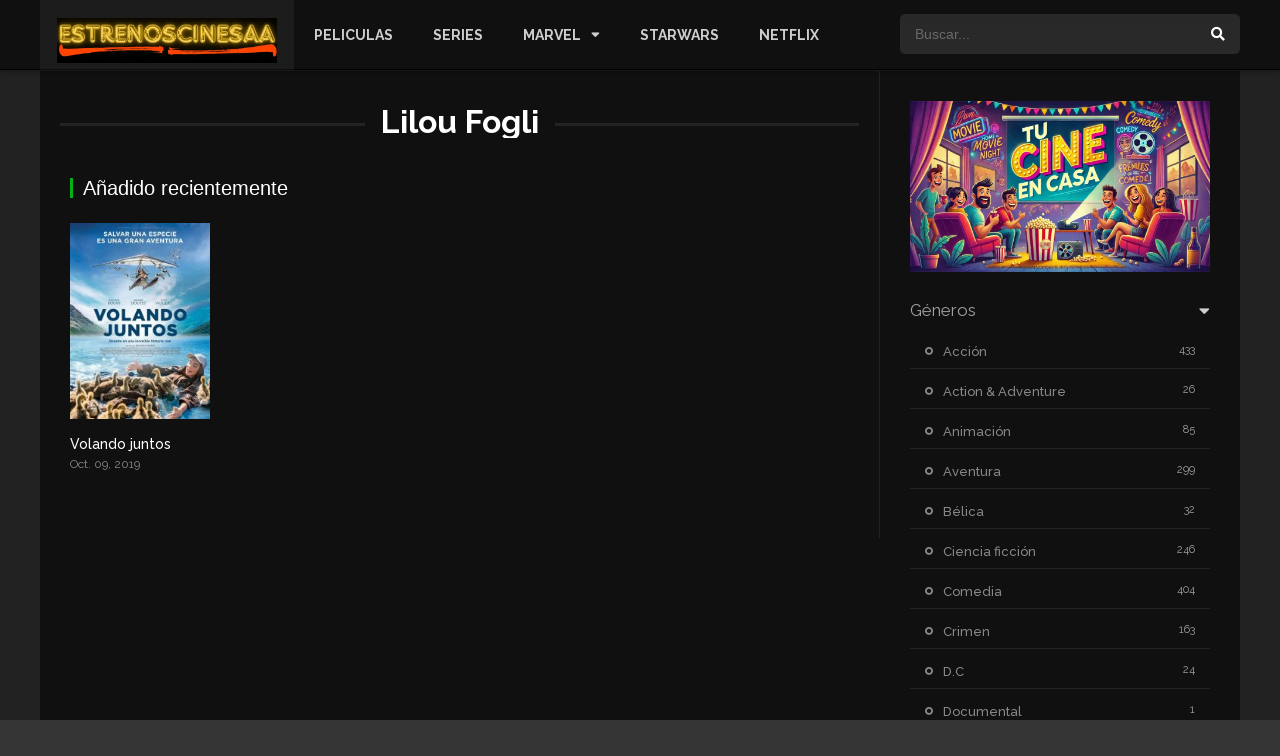

--- FILE ---
content_type: text/html; charset=UTF-8
request_url: https://www.estrenoscinesaa.com/cast/lilou-fogli/
body_size: 14118
content:
<!DOCTYPE html><html lang="es"><head><meta charset="UTF-8" /><meta name="apple-mobile-web-app-capable" content="yes"><meta name="apple-mobile-web-app-status-bar-style" content="black"><meta name="mobile-web-app-capable" content="yes"><meta name="viewport" content="width=device-width, initial-scale=1, shrink-to-fit=no"><meta name="theme-color" content="#000000"><link rel='shortcut icon' href='https://www.estrenoscinesaa.com/wp-content/uploads/2021/04/favicon-1.jpg' type='image/x-icon' /><meta name='robots' content='index, follow, max-image-preview:large, max-snippet:-1, max-video-preview:-1' /><!-- This site is optimized with the Yoast SEO plugin v26.7 - https://yoast.com/wordpress/plugins/seo/ --><title>Lilou Fogli Archives - EstrenosCinesaa.com</title><link rel="canonical" href="https://www.estrenoscinesaa.com/cast/lilou-fogli/" /><meta property="og:locale" content="es_ES" /><meta property="og:type" content="article" /><meta property="og:title" content="Lilou Fogli Archives - EstrenosCinesaa.com" /><meta property="og:url" content="https://www.estrenoscinesaa.com/cast/lilou-fogli/" /><meta property="og:site_name" content="EstrenosCinesaa.com" /><meta name="twitter:card" content="summary_large_image" /><script type="application/ld+json" class="yoast-schema-graph">{"@context":"https://schema.org","@graph":[{"@type":"CollectionPage","@id":"https://www.estrenoscinesaa.com/cast/lilou-fogli/","url":"https://www.estrenoscinesaa.com/cast/lilou-fogli/","name":"Lilou Fogli Archives - EstrenosCinesaa.com","isPartOf":{"@id":"https://www.estrenoscinesaa.com/#website"},"primaryImageOfPage":{"@id":"https://www.estrenoscinesaa.com/cast/lilou-fogli/#primaryimage"},"image":{"@id":"https://www.estrenoscinesaa.com/cast/lilou-fogli/#primaryimage"},"thumbnailUrl":"https://www.estrenoscinesaa.com/wp-content/uploads/2020/06/f23NtPrzQImDeSlK45945txnLo4.jpg","breadcrumb":{"@id":"https://www.estrenoscinesaa.com/cast/lilou-fogli/#breadcrumb"},"inLanguage":"es"},{"@type":"ImageObject","inLanguage":"es","@id":"https://www.estrenoscinesaa.com/cast/lilou-fogli/#primaryimage","url":"https://www.estrenoscinesaa.com/wp-content/uploads/2020/06/f23NtPrzQImDeSlK45945txnLo4.jpg","contentUrl":"https://www.estrenoscinesaa.com/wp-content/uploads/2020/06/f23NtPrzQImDeSlK45945txnLo4.jpg","width":500,"height":714},{"@type":"BreadcrumbList","@id":"https://www.estrenoscinesaa.com/cast/lilou-fogli/#breadcrumb","itemListElement":[{"@type":"ListItem","position":1,"name":"Home","item":"https://www.estrenoscinesaa.com/"},{"@type":"ListItem","position":2,"name":"Lilou Fogli"}]},{"@type":"WebSite","@id":"https://www.estrenoscinesaa.com/#website","url":"https://www.estrenoscinesaa.com/","name":"EstrenosCinesaa.com","description":"Descargar o Ver Peliculas Online Castellano HD","potentialAction":[{"@type":"SearchAction","target":{"@type":"EntryPoint","urlTemplate":"https://www.estrenoscinesaa.com/?s={search_term_string}"},"query-input":{"@type":"PropertyValueSpecification","valueRequired":true,"valueName":"search_term_string"}}],"inLanguage":"es"}]}</script><!-- / Yoast SEO plugin. --><link rel='dns-prefetch' href='//stats.wp.com' /><link rel='dns-prefetch' href='//fonts.googleapis.com' /><link rel='preconnect' href='//c0.wp.com' /><link rel="alternate" type="application/rss+xml" title="EstrenosCinesaa.com &raquo; Feed" href="https://www.estrenoscinesaa.com/feed/" /><link rel="alternate" type="application/rss+xml" title="EstrenosCinesaa.com &raquo; Feed de los comentarios" href="https://www.estrenoscinesaa.com/comments/feed/" /><link rel="alternate" type="application/rss+xml" title="EstrenosCinesaa.com &raquo; Lilou Fogli Reparto Feed" href="https://www.estrenoscinesaa.com/cast/lilou-fogli/feed/" /><!-- www.estrenoscinesaa.com is managing ads with Advanced Ads 2.0.16 – https://wpadvancedads.com/ --><script id="estre-ready">window.advanced_ads_ready=function(e,a){a=a||"complete";var d=function(e){return"interactive"===a?"loading"!==e:"complete"===e};d(document.readyState)?e():document.addEventListener("readystatechange",(function(a){d(a.target.readyState)&&e()}),{once:"interactive"===a})},window.advanced_ads_ready_queue=window.advanced_ads_ready_queue||[];</script><style id='wp-img-auto-sizes-contain-inline-css' type='text/css'>img:is([sizes=auto i],[sizes^="auto," i]){contain-intrinsic-size:3000px 1500px}/*# sourceURL=wp-img-auto-sizes-contain-inline-css */</style><link rel='stylesheet' id='wp-block-library-css' href='https://c0.wp.com/c/6.9/wp-includes/css/dist/block-library/style.min.css' type='text/css' media='all' /><style id='wp-block-gallery-inline-css' type='text/css'>.blocks-gallery-grid:not(.has-nested-images),.wp-block-gallery:not(.has-nested-images){display:flex;flex-wrap:wrap;list-style-type:none;margin:0;padding:0}.blocks-gallery-grid:not(.has-nested-images) .blocks-gallery-image,.blocks-gallery-grid:not(.has-nested-images) .blocks-gallery-item,.wp-block-gallery:not(.has-nested-images) .blocks-gallery-image,.wp-block-gallery:not(.has-nested-images) .blocks-gallery-item{display:flex;flex-direction:column;flex-grow:1;justify-content:center;margin:0 1em 1em 0;position:relative;width:calc(50% - 1em)}.blocks-gallery-grid:not(.has-nested-images) .blocks-gallery-image:nth-of-type(2n),.blocks-gallery-grid:not(.has-nested-images) .blocks-gallery-item:nth-of-type(2n),.wp-block-gallery:not(.has-nested-images) .blocks-gallery-image:nth-of-type(2n),.wp-block-gallery:not(.has-nested-images) .blocks-gallery-item:nth-of-type(2n){margin-right:0}.blocks-gallery-grid:not(.has-nested-images) .blocks-gallery-image figure,.blocks-gallery-grid:not(.has-nested-images) .blocks-gallery-item figure,.wp-block-gallery:not(.has-nested-images) .blocks-gallery-image figure,.wp-block-gallery:not(.has-nested-images) .blocks-gallery-item figure{align-items:flex-end;display:flex;height:100%;justify-content:flex-start;margin:0}.blocks-gallery-grid:not(.has-nested-images) .blocks-gallery-image img,.blocks-gallery-grid:not(.has-nested-images) .blocks-gallery-item img,.wp-block-gallery:not(.has-nested-images) .blocks-gallery-image img,.wp-block-gallery:not(.has-nested-images) .blocks-gallery-item img{display:block;height:auto;max-width:100%;width:auto}.blocks-gallery-grid:not(.has-nested-images) .blocks-gallery-image figcaption,.blocks-gallery-grid:not(.has-nested-images) .blocks-gallery-item figcaption,.wp-block-gallery:not(.has-nested-images) .blocks-gallery-image figcaption,.wp-block-gallery:not(.has-nested-images) .blocks-gallery-item figcaption{background:linear-gradient(0deg,#000000b3,#0000004d 70%,#0000);bottom:0;box-sizing:border-box;color:#fff;font-size:.8em;margin:0;max-height:100%;overflow:auto;padding:3em .77em .7em;position:absolute;text-align:center;width:100%;z-index:2}.blocks-gallery-grid:not(.has-nested-images) .blocks-gallery-image figcaption img,.blocks-gallery-grid:not(.has-nested-images) .blocks-gallery-item figcaption img,.wp-block-gallery:not(.has-nested-images) .blocks-gallery-image figcaption img,.wp-block-gallery:not(.has-nested-images) .blocks-gallery-item figcaption img{display:inline}.blocks-gallery-grid:not(.has-nested-images) figcaption,.wp-block-gallery:not(.has-nested-images) figcaption{flex-grow:1}.blocks-gallery-grid:not(.has-nested-images).is-cropped .blocks-gallery-image a,.blocks-gallery-grid:not(.has-nested-images).is-cropped .blocks-gallery-image img,.blocks-gallery-grid:not(.has-nested-images).is-cropped .blocks-gallery-item a,.blocks-gallery-grid:not(.has-nested-images).is-cropped .blocks-gallery-item img,.wp-block-gallery:not(.has-nested-images).is-cropped .blocks-gallery-image a,.wp-block-gallery:not(.has-nested-images).is-cropped .blocks-gallery-image img,.wp-block-gallery:not(.has-nested-images).is-cropped .blocks-gallery-item a,.wp-block-gallery:not(.has-nested-images).is-cropped .blocks-gallery-item img{flex:1;height:100%;object-fit:cover;width:100%}.blocks-gallery-grid:not(.has-nested-images).columns-1 .blocks-gallery-image,.blocks-gallery-grid:not(.has-nested-images).columns-1 .blocks-gallery-item,.wp-block-gallery:not(.has-nested-images).columns-1 .blocks-gallery-image,.wp-block-gallery:not(.has-nested-images).columns-1 .blocks-gallery-item{margin-right:0;width:100%}@media (min-width:600px){.blocks-gallery-grid:not(.has-nested-images).columns-3 .blocks-gallery-image,.blocks-gallery-grid:not(.has-nested-images).columns-3 .blocks-gallery-item,.wp-block-gallery:not(.has-nested-images).columns-3 .blocks-gallery-image,.wp-block-gallery:not(.has-nested-images).columns-3 .blocks-gallery-item{margin-right:1em;width:calc(33.33333% - .66667em)}.blocks-gallery-grid:not(.has-nested-images).columns-4 .blocks-gallery-image,.blocks-gallery-grid:not(.has-nested-images).columns-4 .blocks-gallery-item,.wp-block-gallery:not(.has-nested-images).columns-4 .blocks-gallery-image,.wp-block-gallery:not(.has-nested-images).columns-4 .blocks-gallery-item{margin-right:1em;width:calc(25% - .75em)}.blocks-gallery-grid:not(.has-nested-images).columns-5 .blocks-gallery-image,.blocks-gallery-grid:not(.has-nested-images).columns-5 .blocks-gallery-item,.wp-block-gallery:not(.has-nested-images).columns-5 .blocks-gallery-image,.wp-block-gallery:not(.has-nested-images).columns-5 .blocks-gallery-item{margin-right:1em;width:calc(20% - .8em)}.blocks-gallery-grid:not(.has-nested-images).columns-6 .blocks-gallery-image,.blocks-gallery-grid:not(.has-nested-images).columns-6 .blocks-gallery-item,.wp-block-gallery:not(.has-nested-images).columns-6 .blocks-gallery-image,.wp-block-gallery:not(.has-nested-images).columns-6 .blocks-gallery-item{margin-right:1em;width:calc(16.66667% - .83333em)}.blocks-gallery-grid:not(.has-nested-images).columns-7 .blocks-gallery-image,.blocks-gallery-grid:not(.has-nested-images).columns-7 .blocks-gallery-item,.wp-block-gallery:not(.has-nested-images).columns-7 .blocks-gallery-image,.wp-block-gallery:not(.has-nested-images).columns-7 .blocks-gallery-item{margin-right:1em;width:calc(14.28571% - .85714em)}.blocks-gallery-grid:not(.has-nested-images).columns-8 .blocks-gallery-image,.blocks-gallery-grid:not(.has-nested-images).columns-8 .blocks-gallery-item,.wp-block-gallery:not(.has-nested-images).columns-8 .blocks-gallery-image,.wp-block-gallery:not(.has-nested-images).columns-8 .blocks-gallery-item{margin-right:1em;width:calc(12.5% - .875em)}.blocks-gallery-grid:not(.has-nested-images).columns-1 .blocks-gallery-image:nth-of-type(1n),.blocks-gallery-grid:not(.has-nested-images).columns-1 .blocks-gallery-item:nth-of-type(1n),.blocks-gallery-grid:not(.has-nested-images).columns-2 .blocks-gallery-image:nth-of-type(2n),.blocks-gallery-grid:not(.has-nested-images).columns-2 .blocks-gallery-item:nth-of-type(2n),.blocks-gallery-grid:not(.has-nested-images).columns-3 .blocks-gallery-image:nth-of-type(3n),.blocks-gallery-grid:not(.has-nested-images).columns-3 .blocks-gallery-item:nth-of-type(3n),.blocks-gallery-grid:not(.has-nested-images).columns-4 .blocks-gallery-image:nth-of-type(4n),.blocks-gallery-grid:not(.has-nested-images).columns-4 .blocks-gallery-item:nth-of-type(4n),.blocks-gallery-grid:not(.has-nested-images).columns-5 .blocks-gallery-image:nth-of-type(5n),.blocks-gallery-grid:not(.has-nested-images).columns-5 .blocks-gallery-item:nth-of-type(5n),.blocks-gallery-grid:not(.has-nested-images).columns-6 .blocks-gallery-image:nth-of-type(6n),.blocks-gallery-grid:not(.has-nested-images).columns-6 .blocks-gallery-item:nth-of-type(6n),.blocks-gallery-grid:not(.has-nested-images).columns-7 .blocks-gallery-image:nth-of-type(7n),.blocks-gallery-grid:not(.has-nested-images).columns-7 .blocks-gallery-item:nth-of-type(7n),.blocks-gallery-grid:not(.has-nested-images).columns-8 .blocks-gallery-image:nth-of-type(8n),.blocks-gallery-grid:not(.has-nested-images).columns-8 .blocks-gallery-item:nth-of-type(8n),.wp-block-gallery:not(.has-nested-images).columns-1 .blocks-gallery-image:nth-of-type(1n),.wp-block-gallery:not(.has-nested-images).columns-1 .blocks-gallery-item:nth-of-type(1n),.wp-block-gallery:not(.has-nested-images).columns-2 .blocks-gallery-image:nth-of-type(2n),.wp-block-gallery:not(.has-nested-images).columns-2 .blocks-gallery-item:nth-of-type(2n),.wp-block-gallery:not(.has-nested-images).columns-3 .blocks-gallery-image:nth-of-type(3n),.wp-block-gallery:not(.has-nested-images).columns-3 .blocks-gallery-item:nth-of-type(3n),.wp-block-gallery:not(.has-nested-images).columns-4 .blocks-gallery-image:nth-of-type(4n),.wp-block-gallery:not(.has-nested-images).columns-4 .blocks-gallery-item:nth-of-type(4n),.wp-block-gallery:not(.has-nested-images).columns-5 .blocks-gallery-image:nth-of-type(5n),.wp-block-gallery:not(.has-nested-images).columns-5 .blocks-gallery-item:nth-of-type(5n),.wp-block-gallery:not(.has-nested-images).columns-6 .blocks-gallery-image:nth-of-type(6n),.wp-block-gallery:not(.has-nested-images).columns-6 .blocks-gallery-item:nth-of-type(6n),.wp-block-gallery:not(.has-nested-images).columns-7 .blocks-gallery-image:nth-of-type(7n),.wp-block-gallery:not(.has-nested-images).columns-7 .blocks-gallery-item:nth-of-type(7n),.wp-block-gallery:not(.has-nested-images).columns-8 .blocks-gallery-image:nth-of-type(8n),.wp-block-gallery:not(.has-nested-images).columns-8 .blocks-gallery-item:nth-of-type(8n){margin-right:0}}.blocks-gallery-grid:not(.has-nested-images) .blocks-gallery-image:last-child,.blocks-gallery-grid:not(.has-nested-images) .blocks-gallery-item:last-child,.wp-block-gallery:not(.has-nested-images) .blocks-gallery-image:last-child,.wp-block-gallery:not(.has-nested-images) .blocks-gallery-item:last-child{margin-right:0}.blocks-gallery-grid:not(.has-nested-images).alignleft,.blocks-gallery-grid:not(.has-nested-images).alignright,.wp-block-gallery:not(.has-nested-images).alignleft,.wp-block-gallery:not(.has-nested-images).alignright{max-width:420px;width:100%}.blocks-gallery-grid:not(.has-nested-images).aligncenter .blocks-gallery-item figure,.wp-block-gallery:not(.has-nested-images).aligncenter .blocks-gallery-item figure{justify-content:center}.wp-block-gallery:not(.is-cropped) .blocks-gallery-item{align-self:flex-start}figure.wp-block-gallery.has-nested-images{align-items:normal}.wp-block-gallery.has-nested-images figure.wp-block-image:not(#individual-image){margin:0;width:calc(50% - var(--wp--style--unstable-gallery-gap,16px)/2)}.wp-block-gallery.has-nested-images figure.wp-block-image{box-sizing:border-box;display:flex;flex-direction:column;flex-grow:1;justify-content:center;max-width:100%;position:relative}.wp-block-gallery.has-nested-images figure.wp-block-image>a,.wp-block-gallery.has-nested-images figure.wp-block-image>div{flex-direction:column;flex-grow:1;margin:0}.wp-block-gallery.has-nested-images figure.wp-block-image img{display:block;height:auto;max-width:100%!important;width:auto}.wp-block-gallery.has-nested-images figure.wp-block-image figcaption,.wp-block-gallery.has-nested-images figure.wp-block-image:has(figcaption):before{bottom:0;left:0;max-height:100%;position:absolute;right:0}.wp-block-gallery.has-nested-images figure.wp-block-image:has(figcaption):before{backdrop-filter:blur(3px);content:"";height:100%;-webkit-mask-image:linear-gradient(0deg,#000 20%,#0000);mask-image:linear-gradient(0deg,#000 20%,#0000);max-height:40%;pointer-events:none}.wp-block-gallery.has-nested-images figure.wp-block-image figcaption{box-sizing:border-box;color:#fff;font-size:13px;margin:0;overflow:auto;padding:1em;text-align:center;text-shadow:0 0 1.5px #000}.wp-block-gallery.has-nested-images figure.wp-block-image figcaption::-webkit-scrollbar{height:12px;width:12px}.wp-block-gallery.has-nested-images figure.wp-block-image figcaption::-webkit-scrollbar-track{background-color:initial}.wp-block-gallery.has-nested-images figure.wp-block-image figcaption::-webkit-scrollbar-thumb{background-clip:padding-box;background-color:initial;border:3px solid #0000;border-radius:8px}.wp-block-gallery.has-nested-images figure.wp-block-image figcaption:focus-within::-webkit-scrollbar-thumb,.wp-block-gallery.has-nested-images figure.wp-block-image figcaption:focus::-webkit-scrollbar-thumb,.wp-block-gallery.has-nested-images figure.wp-block-image figcaption:hover::-webkit-scrollbar-thumb{background-color:#fffc}.wp-block-gallery.has-nested-images figure.wp-block-image figcaption{scrollbar-color:#0000 #0000;scrollbar-gutter:stable both-edges;scrollbar-width:thin}.wp-block-gallery.has-nested-images figure.wp-block-image figcaption:focus,.wp-block-gallery.has-nested-images figure.wp-block-image figcaption:focus-within,.wp-block-gallery.has-nested-images figure.wp-block-image figcaption:hover{scrollbar-color:#fffc #0000}.wp-block-gallery.has-nested-images figure.wp-block-image figcaption{will-change:transform}@media (hover:none){.wp-block-gallery.has-nested-images figure.wp-block-image figcaption{scrollbar-color:#fffc #0000}}.wp-block-gallery.has-nested-images figure.wp-block-image figcaption{background:linear-gradient(0deg,#0006,#0000)}.wp-block-gallery.has-nested-images figure.wp-block-image figcaption img{display:inline}.wp-block-gallery.has-nested-images figure.wp-block-image figcaption a{color:inherit}.wp-block-gallery.has-nested-images figure.wp-block-image.has-custom-border img{box-sizing:border-box}.wp-block-gallery.has-nested-images figure.wp-block-image.has-custom-border>a,.wp-block-gallery.has-nested-images figure.wp-block-image.has-custom-border>div,.wp-block-gallery.has-nested-images figure.wp-block-image.is-style-rounded>a,.wp-block-gallery.has-nested-images figure.wp-block-image.is-style-rounded>div{flex:1 1 auto}.wp-block-gallery.has-nested-images figure.wp-block-image.has-custom-border figcaption,.wp-block-gallery.has-nested-images figure.wp-block-image.is-style-rounded figcaption{background:none;color:inherit;flex:initial;margin:0;padding:10px 10px 9px;position:relative;text-shadow:none}.wp-block-gallery.has-nested-images figure.wp-block-image.has-custom-border:before,.wp-block-gallery.has-nested-images figure.wp-block-image.is-style-rounded:before{content:none}.wp-block-gallery.has-nested-images figcaption{flex-basis:100%;flex-grow:1;text-align:center}.wp-block-gallery.has-nested-images:not(.is-cropped) figure.wp-block-image:not(#individual-image){margin-bottom:auto;margin-top:0}.wp-block-gallery.has-nested-images.is-cropped figure.wp-block-image:not(#individual-image){align-self:inherit}.wp-block-gallery.has-nested-images.is-cropped figure.wp-block-image:not(#individual-image)>a,.wp-block-gallery.has-nested-images.is-cropped figure.wp-block-image:not(#individual-image)>div:not(.components-drop-zone){display:flex}.wp-block-gallery.has-nested-images.is-cropped figure.wp-block-image:not(#individual-image) a,.wp-block-gallery.has-nested-images.is-cropped figure.wp-block-image:not(#individual-image) img{flex:1 0 0%;height:100%;object-fit:cover;width:100%}.wp-block-gallery.has-nested-images.columns-1 figure.wp-block-image:not(#individual-image){width:100%}@media (min-width:600px){.wp-block-gallery.has-nested-images.columns-3 figure.wp-block-image:not(#individual-image){width:calc(33.33333% - var(--wp--style--unstable-gallery-gap,16px)*.66667)}.wp-block-gallery.has-nested-images.columns-4 figure.wp-block-image:not(#individual-image){width:calc(25% - var(--wp--style--unstable-gallery-gap,16px)*.75)}.wp-block-gallery.has-nested-images.columns-5 figure.wp-block-image:not(#individual-image){width:calc(20% - var(--wp--style--unstable-gallery-gap,16px)*.8)}.wp-block-gallery.has-nested-images.columns-6 figure.wp-block-image:not(#individual-image){width:calc(16.66667% - var(--wp--style--unstable-gallery-gap,16px)*.83333)}.wp-block-gallery.has-nested-images.columns-7 figure.wp-block-image:not(#individual-image){width:calc(14.28571% - var(--wp--style--unstable-gallery-gap,16px)*.85714)}.wp-block-gallery.has-nested-images.columns-8 figure.wp-block-image:not(#individual-image){width:calc(12.5% - var(--wp--style--unstable-gallery-gap,16px)*.875)}.wp-block-gallery.has-nested-images.columns-default figure.wp-block-image:not(#individual-image){width:calc(33.33% - var(--wp--style--unstable-gallery-gap,16px)*.66667)}.wp-block-gallery.has-nested-images.columns-default figure.wp-block-image:not(#individual-image):first-child:nth-last-child(2),.wp-block-gallery.has-nested-images.columns-default figure.wp-block-image:not(#individual-image):first-child:nth-last-child(2)~figure.wp-block-image:not(#individual-image){width:calc(50% - var(--wp--style--unstable-gallery-gap,16px)*.5)}.wp-block-gallery.has-nested-images.columns-default figure.wp-block-image:not(#individual-image):first-child:last-child{width:100%}}.wp-block-gallery.has-nested-images.alignleft,.wp-block-gallery.has-nested-images.alignright{max-width:420px;width:100%}.wp-block-gallery.has-nested-images.aligncenter{justify-content:center}/*# sourceURL=https://c0.wp.com/c/6.9/wp-includes/blocks/gallery/style.min.css */</style><style id='wp-block-image-inline-css' type='text/css'>.wp-block-image>a,.wp-block-image>figure>a{display:inline-block}.wp-block-image img{box-sizing:border-box;height:auto;max-width:100%;vertical-align:bottom}@media not (prefers-reduced-motion){.wp-block-image img.hide{visibility:hidden}.wp-block-image img.show{animation:show-content-image .4s}}.wp-block-image[style*=border-radius] img,.wp-block-image[style*=border-radius]>a{border-radius:inherit}.wp-block-image.has-custom-border img{box-sizing:border-box}.wp-block-image.aligncenter{text-align:center}.wp-block-image.alignfull>a,.wp-block-image.alignwide>a{width:100%}.wp-block-image.alignfull img,.wp-block-image.alignwide img{height:auto;width:100%}.wp-block-image .aligncenter,.wp-block-image .alignleft,.wp-block-image .alignright,.wp-block-image.aligncenter,.wp-block-image.alignleft,.wp-block-image.alignright{display:table}.wp-block-image .aligncenter>figcaption,.wp-block-image .alignleft>figcaption,.wp-block-image .alignright>figcaption,.wp-block-image.aligncenter>figcaption,.wp-block-image.alignleft>figcaption,.wp-block-image.alignright>figcaption{caption-side:bottom;display:table-caption}.wp-block-image .alignleft{float:left;margin:.5em 1em .5em 0}.wp-block-image .alignright{float:right;margin:.5em 0 .5em 1em}.wp-block-image .aligncenter{margin-left:auto;margin-right:auto}.wp-block-image:where(figcaption){margin-bottom:1em;margin-top:.5em}.wp-block-image.is-style-circle-mask img{border-radius:9999px}@supports ((-webkit-mask-image:none) or (mask-image:none)) or (-webkit-mask-image:none){.wp-block-image.is-style-circle-mask img{border-radius:0;-webkit-mask-image:url('data:image/svg+xml;utf8,<svg viewBox="0 0 100 100" xmlns="http://www.w3.org/2000/svg"><circle cx="50" cy="50" r="50"/></svg>');mask-image:url('data:image/svg+xml;utf8,<svg viewBox="0 0 100 100" xmlns="http://www.w3.org/2000/svg"><circle cx="50" cy="50" r="50"/></svg>');mask-mode:alpha;-webkit-mask-position:center;mask-position:center;-webkit-mask-repeat:no-repeat;mask-repeat:no-repeat;-webkit-mask-size:contain;mask-size:contain}}:root:where(.wp-block-image.is-style-rounded img,.wp-block-image .is-style-rounded img){border-radius:9999px}.wp-block-image figure{margin:0}.wp-lightbox-container{display:flex;flex-direction:column;position:relative}.wp-lightbox-container img{cursor:zoom-in}.wp-lightbox-container img:hover+button{opacity:1}.wp-lightbox-container button{align-items:center;backdrop-filter:blur(16px) saturate(180%);background-color:#5a5a5a40;border:none;border-radius:4px;cursor:zoom-in;display:flex;height:20px;justify-content:center;opacity:0;padding:0;position:absolute;right:16px;text-align:center;top:16px;width:20px;z-index:100}@media not (prefers-reduced-motion){.wp-lightbox-container button{transition:opacity .2s ease}}.wp-lightbox-container button:focus-visible{outline:3px auto #5a5a5a40;outline:3px auto -webkit-focus-ring-color;outline-offset:3px}.wp-lightbox-container button:hover{cursor:pointer;opacity:1}.wp-lightbox-container button:focus{opacity:1}.wp-lightbox-container button:focus,.wp-lightbox-container button:hover,.wp-lightbox-container button:not(:hover):not(:active):not(.has-background){background-color:#5a5a5a40;border:none}.wp-lightbox-overlay{box-sizing:border-box;cursor:zoom-out;height:100vh;left:0;overflow:hidden;position:fixed;top:0;visibility:hidden;width:100%;z-index:100000}.wp-lightbox-overlay .close-button{align-items:center;cursor:pointer;display:flex;justify-content:center;min-height:40px;min-width:40px;padding:0;position:absolute;right:calc(env(safe-area-inset-right) + 16px);top:calc(env(safe-area-inset-top) + 16px);z-index:5000000}.wp-lightbox-overlay .close-button:focus,.wp-lightbox-overlay .close-button:hover,.wp-lightbox-overlay .close-button:not(:hover):not(:active):not(.has-background){background:none;border:none}.wp-lightbox-overlay .lightbox-image-container{height:var(--wp--lightbox-container-height);left:50%;overflow:hidden;position:absolute;top:50%;transform:translate(-50%,-50%);transform-origin:top left;width:var(--wp--lightbox-container-width);z-index:9999999999}.wp-lightbox-overlay .wp-block-image{align-items:center;box-sizing:border-box;display:flex;height:100%;justify-content:center;margin:0;position:relative;transform-origin:0 0;width:100%;z-index:3000000}.wp-lightbox-overlay .wp-block-image img{height:var(--wp--lightbox-image-height);min-height:var(--wp--lightbox-image-height);min-width:var(--wp--lightbox-image-width);width:var(--wp--lightbox-image-width)}.wp-lightbox-overlay .wp-block-image figcaption{display:none}.wp-lightbox-overlay button{background:none;border:none}.wp-lightbox-overlay .scrim{background-color:#fff;height:100%;opacity:.9;position:absolute;width:100%;z-index:2000000}.wp-lightbox-overlay.active{visibility:visible}@media not (prefers-reduced-motion){.wp-lightbox-overlay.active{animation:turn-on-visibility .25s both}.wp-lightbox-overlay.active img{animation:turn-on-visibility .35s both}.wp-lightbox-overlay.show-closing-animation:not(.active){animation:turn-off-visibility .35s both}.wp-lightbox-overlay.show-closing-animation:not(.active) img{animation:turn-off-visibility .25s both}.wp-lightbox-overlay.zoom.active{animation:none;opacity:1;visibility:visible}.wp-lightbox-overlay.zoom.active .lightbox-image-container{animation:lightbox-zoom-in .4s}.wp-lightbox-overlay.zoom.active .lightbox-image-container img{animation:none}.wp-lightbox-overlay.zoom.active .scrim{animation:turn-on-visibility .4s forwards}.wp-lightbox-overlay.zoom.show-closing-animation:not(.active){animation:none}.wp-lightbox-overlay.zoom.show-closing-animation:not(.active) .lightbox-image-container{animation:lightbox-zoom-out .4s}.wp-lightbox-overlay.zoom.show-closing-animation:not(.active) .lightbox-image-container img{animation:none}.wp-lightbox-overlay.zoom.show-closing-animation:not(.active) .scrim{animation:turn-off-visibility .4s forwards}}@keyframes show-content-image{0%{visibility:hidden}99%{visibility:hidden}to{visibility:visible}}@keyframes turn-on-visibility{0%{opacity:0}to{opacity:1}}@keyframes turn-off-visibility{0%{opacity:1;visibility:visible}99%{opacity:0;visibility:visible}to{opacity:0;visibility:hidden}}@keyframes lightbox-zoom-in{0%{transform:translate(calc((-100vw + var(--wp--lightbox-scrollbar-width))/2 + var(--wp--lightbox-initial-left-position)),calc(-50vh + var(--wp--lightbox-initial-top-position))) scale(var(--wp--lightbox-scale))}to{transform:translate(-50%,-50%) scale(1)}}@keyframes lightbox-zoom-out{0%{transform:translate(-50%,-50%) scale(1);visibility:visible}99%{visibility:visible}to{transform:translate(calc((-100vw + var(--wp--lightbox-scrollbar-width))/2 + var(--wp--lightbox-initial-left-position)),calc(-50vh + var(--wp--lightbox-initial-top-position))) scale(var(--wp--lightbox-scale));visibility:hidden}}/*# sourceURL=https://c0.wp.com/c/6.9/wp-includes/blocks/image/style.min.css */</style><style id='wp-block-paragraph-inline-css' type='text/css'>.is-small-text{font-size:.875em}.is-regular-text{font-size:1em}.is-large-text{font-size:2.25em}.is-larger-text{font-size:3em}.has-drop-cap:not(:focus):first-letter{float:left;font-size:8.4em;font-style:normal;font-weight:100;line-height:.68;margin:.05em .1em 0 0;text-transform:uppercase}body.rtl .has-drop-cap:not(:focus):first-letter{float:none;margin-left:.1em}p.has-drop-cap.has-background{overflow:hidden}:root:where(p.has-background){padding:1.25em 2.375em}:where(p.has-text-color:not(.has-link-color)) a{color:inherit}p.has-text-align-left[style*="writing-mode:vertical-lr"],p.has-text-align-right[style*="writing-mode:vertical-rl"]{rotate:180deg}/*# sourceURL=https://c0.wp.com/c/6.9/wp-includes/blocks/paragraph/style.min.css */</style><style id='global-styles-inline-css' type='text/css'>:root{--wp--preset--aspect-ratio--square:1;--wp--preset--aspect-ratio--4-3:4/3;--wp--preset--aspect-ratio--3-4:3/4;--wp--preset--aspect-ratio--3-2:3/2;--wp--preset--aspect-ratio--2-3:2/3;--wp--preset--aspect-ratio--16-9:16/9;--wp--preset--aspect-ratio--9-16:9/16;--wp--preset--color--black:#000000;--wp--preset--color--cyan-bluish-gray:#abb8c3;--wp--preset--color--white:#ffffff;--wp--preset--color--pale-pink:#f78da7;--wp--preset--color--vivid-red:#cf2e2e;--wp--preset--color--luminous-vivid-orange:#ff6900;--wp--preset--color--luminous-vivid-amber:#fcb900;--wp--preset--color--light-green-cyan:#7bdcb5;--wp--preset--color--vivid-green-cyan:#00d084;--wp--preset--color--pale-cyan-blue:#8ed1fc;--wp--preset--color--vivid-cyan-blue:#0693e3;--wp--preset--color--vivid-purple:#9b51e0;--wp--preset--gradient--vivid-cyan-blue-to-vivid-purple:linear-gradient(135deg,rgb(6,147,227) 0%,rgb(155,81,224) 100%);--wp--preset--gradient--light-green-cyan-to-vivid-green-cyan:linear-gradient(135deg,rgb(122,220,180) 0%,rgb(0,208,130) 100%);--wp--preset--gradient--luminous-vivid-amber-to-luminous-vivid-orange:linear-gradient(135deg,rgb(252,185,0) 0%,rgb(255,105,0) 100%);--wp--preset--gradient--luminous-vivid-orange-to-vivid-red:linear-gradient(135deg,rgb(255,105,0) 0%,rgb(207,46,46) 100%);--wp--preset--gradient--very-light-gray-to-cyan-bluish-gray:linear-gradient(135deg,rgb(238,238,238) 0%,rgb(169,184,195) 100%);--wp--preset--gradient--cool-to-warm-spectrum:linear-gradient(135deg,rgb(74,234,220) 0%,rgb(151,120,209) 20%,rgb(207,42,186) 40%,rgb(238,44,130) 60%,rgb(251,105,98) 80%,rgb(254,248,76) 100%);--wp--preset--gradient--blush-light-purple:linear-gradient(135deg,rgb(255,206,236) 0%,rgb(152,150,240) 100%);--wp--preset--gradient--blush-bordeaux:linear-gradient(135deg,rgb(254,205,165) 0%,rgb(254,45,45) 50%,rgb(107,0,62) 100%);--wp--preset--gradient--luminous-dusk:linear-gradient(135deg,rgb(255,203,112) 0%,rgb(199,81,192) 50%,rgb(65,88,208) 100%);--wp--preset--gradient--pale-ocean:linear-gradient(135deg,rgb(255,245,203) 0%,rgb(182,227,212) 50%,rgb(51,167,181) 100%);--wp--preset--gradient--electric-grass:linear-gradient(135deg,rgb(202,248,128) 0%,rgb(113,206,126) 100%);--wp--preset--gradient--midnight:linear-gradient(135deg,rgb(2,3,129) 0%,rgb(40,116,252) 100%);--wp--preset--font-size--small:13px;--wp--preset--font-size--medium:20px;--wp--preset--font-size--large:36px;--wp--preset--font-size--x-large:42px;--wp--preset--spacing--20:0.44rem;--wp--preset--spacing--30:0.67rem;--wp--preset--spacing--40:1rem;--wp--preset--spacing--50:1.5rem;--wp--preset--spacing--60:2.25rem;--wp--preset--spacing--70:3.38rem;--wp--preset--spacing--80:5.06rem;--wp--preset--shadow--natural:6px 6px 9px rgba(0,0,0,0.2);--wp--preset--shadow--deep:12px 12px 50px rgba(0,0,0,0.4);--wp--preset--shadow--sharp:6px 6px 0px rgba(0,0,0,0.2);--wp--preset--shadow--outlined:6px 6px 0px -3px rgb(255,255,255),6px 6px rgb(0,0,0);--wp--preset--shadow--crisp:6px 6px 0px rgb(0,0,0)}:where(.is-layout-flex){gap:0.5em}:where(.is-layout-grid){gap:0.5em}body .is-layout-flex{display:flex}.is-layout-flex{flex-wrap:wrap;align-items:center}.is-layout-flex >:is(*,div){margin:0}body .is-layout-grid{display:grid}.is-layout-grid >:is(*,div){margin:0}:where(.wp-block-columns.is-layout-flex){gap:2em}:where(.wp-block-columns.is-layout-grid){gap:2em}:where(.wp-block-post-template.is-layout-flex){gap:1.25em}:where(.wp-block-post-template.is-layout-grid){gap:1.25em}.has-black-color{color:var(--wp--preset--color--black) !important}.has-cyan-bluish-gray-color{color:var(--wp--preset--color--cyan-bluish-gray) !important}.has-white-color{color:var(--wp--preset--color--white) !important}.has-pale-pink-color{color:var(--wp--preset--color--pale-pink) !important}.has-vivid-red-color{color:var(--wp--preset--color--vivid-red) !important}.has-luminous-vivid-orange-color{color:var(--wp--preset--color--luminous-vivid-orange) !important}.has-luminous-vivid-amber-color{color:var(--wp--preset--color--luminous-vivid-amber) !important}.has-light-green-cyan-color{color:var(--wp--preset--color--light-green-cyan) !important}.has-vivid-green-cyan-color{color:var(--wp--preset--color--vivid-green-cyan) !important}.has-pale-cyan-blue-color{color:var(--wp--preset--color--pale-cyan-blue) !important}.has-vivid-cyan-blue-color{color:var(--wp--preset--color--vivid-cyan-blue) !important}.has-vivid-purple-color{color:var(--wp--preset--color--vivid-purple) !important}.has-black-background-color{background-color:var(--wp--preset--color--black) !important}.has-cyan-bluish-gray-background-color{background-color:var(--wp--preset--color--cyan-bluish-gray) !important}.has-white-background-color{background-color:var(--wp--preset--color--white) !important}.has-pale-pink-background-color{background-color:var(--wp--preset--color--pale-pink) !important}.has-vivid-red-background-color{background-color:var(--wp--preset--color--vivid-red) !important}.has-luminous-vivid-orange-background-color{background-color:var(--wp--preset--color--luminous-vivid-orange) !important}.has-luminous-vivid-amber-background-color{background-color:var(--wp--preset--color--luminous-vivid-amber) !important}.has-light-green-cyan-background-color{background-color:var(--wp--preset--color--light-green-cyan) !important}.has-vivid-green-cyan-background-color{background-color:var(--wp--preset--color--vivid-green-cyan) !important}.has-pale-cyan-blue-background-color{background-color:var(--wp--preset--color--pale-cyan-blue) !important}.has-vivid-cyan-blue-background-color{background-color:var(--wp--preset--color--vivid-cyan-blue) !important}.has-vivid-purple-background-color{background-color:var(--wp--preset--color--vivid-purple) !important}.has-black-border-color{border-color:var(--wp--preset--color--black) !important}.has-cyan-bluish-gray-border-color{border-color:var(--wp--preset--color--cyan-bluish-gray) !important}.has-white-border-color{border-color:var(--wp--preset--color--white) !important}.has-pale-pink-border-color{border-color:var(--wp--preset--color--pale-pink) !important}.has-vivid-red-border-color{border-color:var(--wp--preset--color--vivid-red) !important}.has-luminous-vivid-orange-border-color{border-color:var(--wp--preset--color--luminous-vivid-orange) !important}.has-luminous-vivid-amber-border-color{border-color:var(--wp--preset--color--luminous-vivid-amber) !important}.has-light-green-cyan-border-color{border-color:var(--wp--preset--color--light-green-cyan) !important}.has-vivid-green-cyan-border-color{border-color:var(--wp--preset--color--vivid-green-cyan) !important}.has-pale-cyan-blue-border-color{border-color:var(--wp--preset--color--pale-cyan-blue) !important}.has-vivid-cyan-blue-border-color{border-color:var(--wp--preset--color--vivid-cyan-blue) !important}.has-vivid-purple-border-color{border-color:var(--wp--preset--color--vivid-purple) !important}.has-vivid-cyan-blue-to-vivid-purple-gradient-background{background:var(--wp--preset--gradient--vivid-cyan-blue-to-vivid-purple) !important}.has-light-green-cyan-to-vivid-green-cyan-gradient-background{background:var(--wp--preset--gradient--light-green-cyan-to-vivid-green-cyan) !important}.has-luminous-vivid-amber-to-luminous-vivid-orange-gradient-background{background:var(--wp--preset--gradient--luminous-vivid-amber-to-luminous-vivid-orange) !important}.has-luminous-vivid-orange-to-vivid-red-gradient-background{background:var(--wp--preset--gradient--luminous-vivid-orange-to-vivid-red) !important}.has-very-light-gray-to-cyan-bluish-gray-gradient-background{background:var(--wp--preset--gradient--very-light-gray-to-cyan-bluish-gray) !important}.has-cool-to-warm-spectrum-gradient-background{background:var(--wp--preset--gradient--cool-to-warm-spectrum) !important}.has-blush-light-purple-gradient-background{background:var(--wp--preset--gradient--blush-light-purple) !important}.has-blush-bordeaux-gradient-background{background:var(--wp--preset--gradient--blush-bordeaux) !important}.has-luminous-dusk-gradient-background{background:var(--wp--preset--gradient--luminous-dusk) !important}.has-pale-ocean-gradient-background{background:var(--wp--preset--gradient--pale-ocean) !important}.has-electric-grass-gradient-background{background:var(--wp--preset--gradient--electric-grass) !important}.has-midnight-gradient-background{background:var(--wp--preset--gradient--midnight) !important}.has-small-font-size{font-size:var(--wp--preset--font-size--small) !important}.has-medium-font-size{font-size:var(--wp--preset--font-size--medium) !important}.has-large-font-size{font-size:var(--wp--preset--font-size--large) !important}.has-x-large-font-size{font-size:var(--wp--preset--font-size--x-large) !important}/*# sourceURL=global-styles-inline-css */</style><style id='core-block-supports-inline-css' type='text/css'>.wp-block-gallery.wp-block-gallery-1{--wp--style--unstable-gallery-gap:var( --wp--style--gallery-gap-default,var( --gallery-block--gutter-size,var( --wp--style--block-gap,0.5em ) ) );gap:var( --wp--style--gallery-gap-default,var( --gallery-block--gutter-size,var( --wp--style--block-gap,0.5em ) ) )}.wp-block-gallery.wp-block-gallery-2{--wp--style--unstable-gallery-gap:var( --wp--style--gallery-gap-default,var( --gallery-block--gutter-size,var( --wp--style--block-gap,0.5em ) ) );gap:var( --wp--style--gallery-gap-default,var( --gallery-block--gutter-size,var( --wp--style--block-gap,0.5em ) ) )}/*# sourceURL=core-block-supports-inline-css */</style><style id='classic-theme-styles-inline-css' type='text/css'>/*! This file is auto-generated */.wp-block-button__link{color:#fff;background-color:#32373c;border-radius:9999px;box-shadow:none;text-decoration:none;padding:calc(.667em + 2px) calc(1.333em + 2px);font-size:1.125em}.wp-block-file__button{background:#32373c;color:#fff;text-decoration:none}/*# sourceURL=/wp-includes/css/classic-themes.min.css */</style><link rel='stylesheet' id='fontawesome-pro-css' href='https://www.estrenoscinesaa.com/wp-content/themes/dooplay/assets/fontawesome/css/all.min.css?ver=5.15.1' type='text/css' media='all' /><link rel='stylesheet' id='owl-carousel-css' href='https://www.estrenoscinesaa.com/wp-content/themes/dooplay/assets/css/front.owl.min.css?ver=2.5.5' type='text/css' media='all' /><link rel='stylesheet' id='google-fonts-css' href='https://fonts.googleapis.com/css?family=Raleway%3A300%2C400%2C500%2C700&#038;ver=2.5.5' type='text/css' media='all' /><link rel='stylesheet' id='scrollbar-css' href='https://www.estrenoscinesaa.com/wp-content/themes/dooplay/assets/css/front.crollbar.min.css?ver=2.5.5' type='text/css' media='all' /><link rel='stylesheet' id='dooplay-css' href='https://www.estrenoscinesaa.com/wp-content/themes/dooplay/assets/css/front.style.min.css?ver=2.5.5' type='text/css' media='all' /><link rel='stylesheet' id='dooplay-color-scheme-css' href='https://www.estrenoscinesaa.com/wp-content/themes/dooplay/assets/css/colors.dark.min.css?ver=2.5.5' type='text/css' media='all' /><link rel='stylesheet' id='dooplay-responsive-css' href='https://www.estrenoscinesaa.com/wp-content/themes/dooplay/assets/css/front.mobile.min.css?ver=2.5.5' type='text/css' media='all' /><script type="text/javascript" src="https://c0.wp.com/c/6.9/wp-includes/js/jquery/jquery.min.js" id="jquery-core-js"></script><script type="text/javascript" src="https://c0.wp.com/c/6.9/wp-includes/js/jquery/jquery-migrate.min.js" id="jquery-migrate-js"></script><script type="text/javascript" src="https://www.estrenoscinesaa.com/wp-content/themes/dooplay/assets/js/lib/lazyload.js?ver=2.5.5" id="lazyload-js"></script><script type="text/javascript" src="https://www.estrenoscinesaa.com/wp-content/themes/dooplay/assets/js/lib/pwsscrollbar.js?ver=2.5.5" id="scrollbar-js"></script><script type="text/javascript" src="https://www.estrenoscinesaa.com/wp-content/themes/dooplay/assets/js/lib/owlcarousel.js?ver=2.5.5" id="owl-carousel-js"></script><script type="text/javascript" src="https://www.estrenoscinesaa.com/wp-content/themes/dooplay/assets/js/lib/idtabs.js?ver=2.5.5" id="idTabs-js"></script><script type="text/javascript" src="https://www.estrenoscinesaa.com/wp-content/themes/dooplay/assets/js/lib/isrepeater.js?ver=2.5.5" id="dtRepeat-js"></script><script type="text/javascript" id="dt_main_ajax-js-extra">/* <![CDATA[ */var dtAjax = {"url":"/wp-admin/admin-ajax.php","player_api":"https://www.estrenoscinesaa.com/wp-json/dooplayer/v2/","play_ajaxmd":null,"play_method":"admin_ajax","googlercptc":null,"classitem":"5","loading":"Cargando...","afavorites":"A\u00f1adir a favoritos","rfavorites":"Eliminar de favoritos","views":"Vistas","remove":"Eliminar","isawit":"Ya lo vi","send":"Enviar datos..","updating":"Actualizando datos..","error":"Error","pending":"Moderaci\u00f3n pendiente","ltipe":"Descarga","sending":"Enviando datos","enabled":"Habilitar","disabled":"Inhabilitar","trash":"Eliminar","lshared":"Enlaces compartidos","ladmin":"Administrar links pendentes","sendingrep":"Por favor espere, enviando datos..","ready":"Listo","deletelin":"\u00bfRealmente desea eliminar este enlace?"};//# sourceURL=dt_main_ajax-js-extra
/* ]]> */</script><script type="text/javascript" src="https://www.estrenoscinesaa.com/wp-content/themes/dooplay/assets/js/front.ajax.min.js?ver=2.5.5" id="dt_main_ajax-js"></script><link rel="https://api.w.org/" href="https://www.estrenoscinesaa.com/wp-json/" /><link rel="alternate" title="JSON" type="application/json" href="https://www.estrenoscinesaa.com/wp-json/wp/v2/dtcast/5381" /><link rel="EditURI" type="application/rsd+xml" title="RSD" href="https://www.estrenoscinesaa.com/xmlrpc.php?rsd" /><!-- Global site tag (gtag.js) - Google Analytics --><script async src="https://www.googletagmanager.com/gtag/js?id=UA-146475125-1"></script><script>window.dataLayer = window.dataLayer || [];function gtag(){dataLayer.push(arguments);}gtag('js', new Date());gtag('config', 'UA-146475125-1');</script><meta name="google-site-verification" content="TclpEDCAkAXfhth95LgGuSPh8mJuLptROwZ9oou_6yE" /><meta name="publisuites-verify-code" content="aHR0cHM6Ly93d3cuZXN0cmVub3NjaW5lc2FhLmNvbQ==" /><style>img#wpstats{display:none}</style><script type="text/javascript">jQuery(document).ready(function(a){"false"==dtGonza.mobile&&a(window).load(function(){a(".scrolling").mCustomScrollbar({theme:"minimal-dark",scrollInertia:200,scrollButtons:{enable:!0},callbacks:{onTotalScrollOffset:100,alwaysTriggerOffsets:!1}})})});</script><style type='text/css'>body{font-family:"Raleway",sans-serif}body{background-color:rgba(33,33,33,0.91)}header.main .hbox,#contenedor,footer.main .fbox{max-width:1200px}a,.home-blog-post .entry-date .date,.top-imdb-item:hover>.title a,.module .content .items .item .data h3 a:hover,.head-main-nav ul.main-header li:hover>a,.login_box .box a.register{color:#00b214}.nav_items_module a.btn:hover,.pagination span.current,.w_item_b a:hover>.data .wextra b:before,.comment-respond h3:before,footer.main .fbox .fmenu ul li a:hover{color:#00b214}header.main .hbox .search form button[type=submit]:hover,.loading,#seasons .se-c .se-a ul.episodios li .episodiotitle a:hover,.sgeneros a:hover,.page_user nav.user ul li a:hover{color:#00b214}footer.main .fbox .fmenu ul li.current-menu-item a,.posts .meta .autor i,.pag_episodes .item a:hover,a.link_a:hover,ul.smenu li a:hover{color:#00b214}header.responsive .nav a.active:before,header.responsive .search a.active:before,.dtuser a.clicklogin:hover,.menuresp .menu ul.resp li a:hover,.menuresp .menu ul.resp li ul.sub-menu li a:hover{color:#00b214}.sl-wrapper a:before,table.account_links tbody td a:hover,.dt_mainmeta nav.genres ul li a:hover{color:#00b214}.dt_mainmeta nav.genres ul li.current-cat a:before,.dooplay_player .options ul li:hover span.title{color:#00b214}.head-main-nav ul.main-header li ul.sub-menu li a:hover,form.form-resp-ab button[type=submit]:hover>span,.sidebar aside.widget ul li a:hover{color:#00b214}header.top_imdb h1.top-imdb-h1 span,article.post .information .meta span.autor,.w_item_c a:hover>.rating i,span.comment-author-link,.pagination a:hover{color:#00b214}.letter_home ul.glossary li a:hover,.letter_home ul.glossary li a.active,.user_control a.in-list{color:#00b214}.headitems a#dooplay_signout:hover,.login_box .box a#c_loginbox:hover{color:#00b214}.report_modal .box .form form fieldset label:hover > span.title{color:#00b214}.linktabs ul li a.selected,ul.smenu li a.selected,a.liked,.module .content header span a.see-all,.page_user nav.user ul li a.selected,.dt_mainmeta nav.releases ul li a:hover{background:#00b214}a.see_all,p.form-submit input[type=submit]:hover,.report-video-form fieldset input[type=submit],a.mtoc,.contact .wrapper fieldset input[type=submit],span.item_type,a.main{background:#00b214}.post-comments .comment-reply-link:hover,#seasons .se-c .se-q span.se-o,#edit_link .box .form_edit .cerrar a:hover{background:#00b214}.user_edit_control ul li a.selected,form.update_profile fieldset input[type=submit],.page_user .content .paged a.load_more:hover,#edit_link .box .form_edit fieldset input[type="submit"]{background:#00b214}.login_box .box input[type="submit"],.form_post_lik .control .left a.add_row:hover,.form_post_lik .table table tbody tr td a.remove_row:hover,.form_post_lik .control .right input[type="submit"]{background:#00b214}#dt_contenedor{background-color:rgba(33,33,33,0.91)}.plyr input[type=range]::-ms-fill-lower{background:#00b214}.menuresp .menu .user a.ctgs,.menuresp .menu .user .logout a:hover{background:#00b214}.plyr input[type=range]:active::-webkit-slider-thumb{background:#00b214}.plyr input[type=range]:active::-moz-range-thumb{background:#00b214}.plyr input[type=range]:active::-ms-thumb{background:#00b214}.tagcloud a:hover,ul.abc li a:hover,ul.abc li a.select,{background:#00b214}.featu{background:#00be08}.report_modal .box .form form fieldset input[type=submit]{background-color:#00b214}.contact .wrapper fieldset input[type=text]:focus,.contact .wrapper fieldset textarea:focus,header.main .hbox .dt_user ul li ul li:hover > a,.login_box .box a.register{border-color:#00b214}.module .content header h1{border-color:#00b214}.module .content header h2{border-color:#00b214}a.see_all{border-color:#00b214}.top-imdb-list h3{border-color:#00b214}.user_edit_control ul li a.selected:before{border-top-color:#00b214}header.main .loading{color:#fff!important}.starstruck .star-on-png:before{color:#00b214}</style><meta name="site-verification-15975" content="783d8ccd56298693e51b733a95415f7f"/><style id="sccss">/* Escribe aquí tu código CSS */.module .content header span a.see-all{font-size:20px}.head-main-nav ul.main-header li a{font-size:14px;font-weight:800}.head-main-nav ul.main-header li ul.sub-menu li a{font-weight:500;font-size:15px}.module .content header h2{font-family:'Oswald',sans-serif;font-size:20px}</style><link rel='stylesheet' id='so-css-dooplay-css' href='https://www.estrenoscinesaa.com/wp-content/uploads/so-css/so-css-dooplay.css?ver=1629391410' type='text/css' media='all' /></head><body data-rsssl=1 class="archive tax-dtcast term-lilou-fogli term-5381 wp-theme-dooplay aa-prefix-estre-"><div id="dt_contenedor"><header id="header" class="main"><div class="hbox"><div class="fix-hidden"><div class="logo"><a href="https://www.estrenoscinesaa.com"><img src='https://www.estrenoscinesaa.com/wp-content/uploads/2025/02/EstrenosCinesaa-3.png.webp' alt='EstrenosCinesaa.com'/></a></div><div class="head-main-nav"><div class="menu-menu-principal-container"><ul id="main_header" class="main-header"><li id="menu-item-1419" class="menu-item menu-item-type-custom menu-item-object-custom menu-item-1419"><a href="https://www.estrenoscinesaa.com/movies/">PELICULAS</a></li><li id="menu-item-1100" class="menu-item menu-item-type-custom menu-item-object-custom menu-item-1100"><a href="https://www.estrenoscinesaa.com/tvshows/">SERIES</a></li><li id="menu-item-1551" class="menu-item menu-item-type-custom menu-item-object-custom menu-item-has-children menu-item-1551"><a href="https://www.estrenoscinesaa.com/genre/marvel/">MARVEL</a><ul class="sub-menu"><li id="menu-item-1736" class="menu-item menu-item-type-custom menu-item-object-custom menu-item-1736"><a href="https://www.estrenoscinesaa.com/genre/d-c/">D.C</a></li></ul></li><li id="menu-item-5768" class="menu-item menu-item-type-custom menu-item-object-custom menu-item-5768"><a href="https://www.estrenoscinesaa.com/genre/starwars/">STARWARS</a></li><li id="menu-item-1556" class="menu-item menu-item-type-custom menu-item-object-custom menu-item-1556"><a href="https://www.estrenoscinesaa.com/genre/netflix/">NETFLIX</a></li></ul></div></div><div class="headitems "><div id="advc-menu" class="search"><form method="get" id="searchform" action="https://www.estrenoscinesaa.com"><input type="text" placeholder="Buscar..." name="s" id="s" value="" autocomplete="off"><button class="search-button" type="submit"><span class="fas fa-search"></span></button></form></div><!-- end search --><!-- end dt_user --></div></div><div class="live-search ltr"></div></div></header><div class="fixheadresp"><header class="responsive"><div class="nav"><a class="aresp nav-resp"></a></div><div class="search"><a class="aresp search-resp"></a></div><div class="logo"> <a href="https://www.estrenoscinesaa.com/"><img src='https://www.estrenoscinesaa.com/wp-content/uploads/2025/02/EstrenosCinesaa-3.png.webp' alt='EstrenosCinesaa.com'/></a> </div></header><div class="search_responsive"><form method="get" id="form-search-resp" class="form-resp-ab" action="https://www.estrenoscinesaa.com"><input type="text" placeholder="Buscar..." name="s" id="ms" value="" autocomplete="off"><button type="submit" class="search-button"><span class="fas fa-search"></span></button></form><div class="live-search"></div></div><div id="arch-menu" class="menuresp"><div class="menu"><div class="menu-menu-principal-container"><ul id="main_header" class="resp"><li class="menu-item menu-item-type-custom menu-item-object-custom menu-item-1419"><a href="https://www.estrenoscinesaa.com/movies/">PELICULAS</a></li><li class="menu-item menu-item-type-custom menu-item-object-custom menu-item-1100"><a href="https://www.estrenoscinesaa.com/tvshows/">SERIES</a></li><li class="menu-item menu-item-type-custom menu-item-object-custom menu-item-has-children menu-item-1551"><a href="https://www.estrenoscinesaa.com/genre/marvel/">MARVEL</a><ul class="sub-menu"><li class="menu-item menu-item-type-custom menu-item-object-custom menu-item-1736"><a href="https://www.estrenoscinesaa.com/genre/d-c/">D.C</a></li></ul></li><li class="menu-item menu-item-type-custom menu-item-object-custom menu-item-5768"><a href="https://www.estrenoscinesaa.com/genre/starwars/">STARWARS</a></li><li class="menu-item menu-item-type-custom menu-item-object-custom menu-item-1556"><a href="https://www.estrenoscinesaa.com/genre/netflix/">NETFLIX</a></li></ul></div></div></div></div><div id="contenedor"><div class="login_box"> <div class="box"> <a id="c_loginbox"><i class="fas fa-times"></i></a> <h3>Ingrese a su cuenta</h3> <form method="post" id="dooplay_login_user"> <fieldset class="user"><input type="text" name="log" placeholder="Usuario"></fieldset> <fieldset class="password"><input type="password" name="pwd" placeholder="Contraseña"></fieldset> <label><input name="rmb" type="checkbox" id="rememberme" value="forever" checked> Recuérdame</label> <fieldset class="submit"><input id="dooplay_login_btn" data-btntext="Iniciar sesión" type="submit" value="Iniciar sesión"></fieldset> <a class="register" href="https://www.estrenoscinesaa.com/cuenta/?action=sign-in">Registre una nueva cuenta</a> <label><a class="pteks" href="https://www.estrenoscinesaa.com/wp-login.php?action=lostpassword">¿Perdiste tu contraseña?</a></label> <input type="hidden" name="red" value="https://www.estrenoscinesaa.com/cast/lilou-fogli/"> <input type="hidden" name="action" value="dooplay_login"> </form> </div></div><div class="module"><div class="content right normal"><h1 class="heading-archive">Lilou Fogli</h1><div class="desc_category"></div><header><h2>Añadido recientemente</h2></header><div class="items normal"><article id="post-6801" class="item movies"><div class="poster"><img src="https://www.estrenoscinesaa.com/wp-content/uploads/2020/06/f23NtPrzQImDeSlK45945txnLo4-185x278.jpg" alt="Volando juntos"><div class="rating">7.3</div><div class="mepo"> </div><a href="https://www.estrenoscinesaa.com/movies/volando-juntos/"><div class="see play1"></div></a></div><div class="data"><h3><a href="https://www.estrenoscinesaa.com/movies/volando-juntos/">Volando juntos</a></h3> <span>Oct. 09, 2019</span></div> <div class="animation-1 dtinfo"> <div class="title"> <h4>Volando juntos</h4> </div> <div class="metadata"> <span class="imdb">IMDb: 7.3</span> <span>2019</span> <span>120 min</span> <span>1604 vistas</span> </div> <div class="texto">Christian es un científico especializado en los gansos salvajes y sus procesos de migración. Su hijo, un adolescente obnubilado por los ...</div> <div class="genres"><div class="mta"><a href="https://www.estrenoscinesaa.com/genre/aventura/" rel="tag">Aventura</a><a href="https://www.estrenoscinesaa.com/genre/familia/" rel="tag">Familia</a></div></div> </div> </article></div></div><div class="sidebar right scrolling"><div class="fixed-sidebar-blank"><aside id="block-16" class="widget widget_block widget_media_image"><figure class="wp-block-image size-large"><img loading="lazy" decoding="async" width="1024" height="585" src="https://www.estrenoscinesaa.com/wp-content/uploads/2025/02/DALL·E-2025-02-19-17.15.57-A-fun-and-lively-home-theater-scene-for-a-website-banner-featuring-the-text-Tu-Cine-en-Casa.-The-image-includes-a-vibrant-home-movie-night-setup-wit-1024x585.webp" alt="" class="wp-image-16988" srcset="https://www.estrenoscinesaa.com/wp-content/uploads/2025/02/DALL·E-2025-02-19-17.15.57-A-fun-and-lively-home-theater-scene-for-a-website-banner-featuring-the-text-Tu-Cine-en-Casa.-The-image-includes-a-vibrant-home-movie-night-setup-wit-1024x585.webp 1024w, https://www.estrenoscinesaa.com/wp-content/uploads/2025/02/DALL·E-2025-02-19-17.15.57-A-fun-and-lively-home-theater-scene-for-a-website-banner-featuring-the-text-Tu-Cine-en-Casa.-The-image-includes-a-vibrant-home-movie-night-setup-wit-300x170.webp 300w, https://www.estrenoscinesaa.com/wp-content/uploads/2025/02/DALL·E-2025-02-19-17.15.57-A-fun-and-lively-home-theater-scene-for-a-website-banner-featuring-the-text-Tu-Cine-en-Casa.-The-image-includes-a-vibrant-home-movie-night-setup-wit-768x439.webp 768w, https://www.estrenoscinesaa.com/wp-content/uploads/2025/02/DALL·E-2025-02-19-17.15.57-A-fun-and-lively-home-theater-scene-for-a-website-banner-featuring-the-text-Tu-Cine-en-Casa.-The-image-includes-a-vibrant-home-movie-night-setup-wit-1536x878.webp 1536w, https://www.estrenoscinesaa.com/wp-content/uploads/2025/02/DALL·E-2025-02-19-17.15.57-A-fun-and-lively-home-theater-scene-for-a-website-banner-featuring-the-text-Tu-Cine-en-Casa.-The-image-includes-a-vibrant-home-movie-night-setup-wit.webp 1792w" sizes="auto, (max-width: 1024px) 100vw, 1024px" /></figure></aside><div class="dt_mainmeta"><nav class="genres"><h2 class="widget-title">Géneros</h2><ul class="genres falsescroll"><li class="cat-item cat-item-1985"><a href="https://www.estrenoscinesaa.com/genre/accion/">Acción</a> <i>433</i></li><li class="cat-item cat-item-2380"><a href="https://www.estrenoscinesaa.com/genre/action-adventure/">Action &amp; Adventure</a> <i>26</i></li><li class="cat-item cat-item-1998"><a href="https://www.estrenoscinesaa.com/genre/animacion/">Animación</a> <i>85</i></li><li class="cat-item cat-item-1997"><a href="https://www.estrenoscinesaa.com/genre/aventura/">Aventura</a> <i>299</i></li><li class="cat-item cat-item-2793"><a href="https://www.estrenoscinesaa.com/genre/belica/">Bélica</a> <i>32</i></li><li class="cat-item cat-item-2043"><a href="https://www.estrenoscinesaa.com/genre/ciencia-ficcion/">Ciencia ficción</a> <i>246</i></li><li class="cat-item cat-item-1999"><a href="https://www.estrenoscinesaa.com/genre/comedia/">Comedia</a> <i>404</i></li><li class="cat-item cat-item-2066"><a href="https://www.estrenoscinesaa.com/genre/crimen/">Crimen</a> <i>163</i></li><li class="cat-item cat-item-3180"><a href="https://www.estrenoscinesaa.com/genre/d-c/">D.C</a> <i>24</i></li><li class="cat-item cat-item-8579"><a href="https://www.estrenoscinesaa.com/genre/documental/">Documental</a> <i>1</i></li><li class="cat-item cat-item-2029"><a href="https://www.estrenoscinesaa.com/genre/drama/">Drama</a> <i>401</i></li><li class="cat-item cat-item-2000"><a href="https://www.estrenoscinesaa.com/genre/familia/">Familia</a> <i>178</i></li><li class="cat-item cat-item-2133"><a href="https://www.estrenoscinesaa.com/genre/fantasia/">Fantasía</a> <i>207</i></li><li class="cat-item cat-item-2655"><a href="https://www.estrenoscinesaa.com/genre/historia/">Historia</a> <i>61</i></li><li class="cat-item cat-item-2860"><a href="https://www.estrenoscinesaa.com/genre/marvel/">Marvel</a> <i>56</i></li><li class="cat-item cat-item-2030"><a href="https://www.estrenoscinesaa.com/genre/misterio/">Misterio</a> <i>143</i></li><li class="cat-item cat-item-2132"><a href="https://www.estrenoscinesaa.com/genre/musica/">Música</a> <i>26</i></li><li class="cat-item cat-item-3037"><a href="https://www.estrenoscinesaa.com/genre/netflix/">Netflix</a> <i>206</i></li><li class="cat-item cat-item-2707"><a href="https://www.estrenoscinesaa.com/genre/pelicula-de-tv/">Película de TV</a> <i>8</i></li><li class="cat-item cat-item-2018"><a href="https://www.estrenoscinesaa.com/genre/romance/">Romance</a> <i>80</i></li><li class="cat-item cat-item-2379"><a href="https://www.estrenoscinesaa.com/genre/sci-fi-fantasy/">Sci-Fi &amp; Fantasy</a> <i>27</i></li><li class="cat-item cat-item-4526"><a href="https://www.estrenoscinesaa.com/genre/starwars/">StarWars</a> <i>17</i></li><li class="cat-item cat-item-2067"><a href="https://www.estrenoscinesaa.com/genre/suspense/">Suspense</a> <i>461</i></li><li class="cat-item cat-item-2127"><a href="https://www.estrenoscinesaa.com/genre/terror/">Terror</a> <i>269</i></li><li class="cat-item cat-item-10085"><a href="https://www.estrenoscinesaa.com/genre/war-politics/">War &amp; Politics</a> <i>1</i></li><li class="cat-item cat-item-2086"><a href="https://www.estrenoscinesaa.com/genre/western/">Western</a> <i>9</i></li></ul></nav></div><aside id="dtw_content_views-9" class="widget doothemes_widget"><div class="dtw_content dt_views_count"><article class="w_item_a" id="post-9548"><a href="https://www.estrenoscinesaa.com/tvshows/the-stand/"><div class="image"><img src="https://image.tmdb.org/t/p/w780/b7MUOLzo9kxQRSjGHwp589HMdxI.jpg" alt="The Stand" /><div class="data"><h3>The Stand</h3><span class="wdate">2020</span></div></div></a></article><article class="w_item_a" id="post-11087"><a href="https://www.estrenoscinesaa.com/movies/fast-furious-9/"><div class="image"><img src="https://image.tmdb.org/t/p/w780/AqXBMILriA7npbh7ZgxhsPD75cP.jpg" alt="Fast &#038; Furious 9" /><div class="data"><h3>Fast &#038; Furious 9</h3></div></div></a></article><article class="w_item_a" id="post-12363"><a href="https://www.estrenoscinesaa.com/movies/jurassic-world-dominion/"><div class="image"><img src="https://image.tmdb.org/t/p/w780/wo3l9p0S7pcvwlzlndtKgq0peRJ.jpg" alt="Jurassic World: Dominion" /><div class="data"><h3>Jurassic World: Dominion</h3><span class="wdate">2022</span></div></div></a></article><article class="w_item_a" id="post-11026"><a href="https://www.estrenoscinesaa.com/movies/viuda-negra/"><div class="image"><img src="https://image.tmdb.org/t/p/w780/keIxh0wPr2Ymj0Btjh4gW7JJ89e.jpg" alt="Viuda Negra" /><div class="data"><h3>Viuda Negra</h3><span class="wdate">2021</span></div></div></a></article><article class="w_item_a" id="post-12205"><a href="https://www.estrenoscinesaa.com/movies/la-ciudad-perdida/"><div class="image"><img src="https://image.tmdb.org/t/p/w780/A3bsT0m1um6tvcmlIGxBwx9eAxn.jpg" alt="La ciudad perdida" /><div class="data"><h3>La ciudad perdida</h3><span class="wdate">2022</span></div></div></a></article><article class="w_item_a" id="post-10851"><a href="https://www.estrenoscinesaa.com/tvshows/loki/"><div class="image"><img src="https://image.tmdb.org/t/p/w780/Afp8OhiO0Ajb3NPoCBvfu2pqaeO.jpg" alt="Loki" /><div class="data"><h3>Loki</h3><span class="wdate">2021</span></div></div></a></article><article class="w_item_a" id="post-11509"><a href="https://www.estrenoscinesaa.com/movies/venom-habra-matanza/"><div class="image"><img src="https://image.tmdb.org/t/p/w780/70nxSw3mFBsGmtkvcs91PbjerwD.jpg" alt="Venom: Habrá Matanza" /><div class="data"><h3>Venom: Habrá Matanza</h3><span class="wdate">2021</span></div></div></a></article><article class="w_item_a" id="post-17961"><a href="https://www.estrenoscinesaa.com/movies/predator-badlands/"><div class="image"><img src="https://image.tmdb.org/t/p/w780/ebyxeBh56QNXxSJgTnmz7fXAlwk.jpg" alt="Predator: Badlands" /><div class="data"><h3>Predator: Badlands</h3><span class="wdate">2025</span></div></div></a></article><article class="w_item_a" id="post-9274"><a href="https://www.estrenoscinesaa.com/movies/wonder-woman-1984/"><div class="image"><img src="https://image.tmdb.org/t/p/w780/srYya1ZlI97Au4jUYAktDe3avyA.jpg" alt="Wonder Woman 1984" /><div class="data"><h3>Wonder Woman 1984</h3><span class="wdate">2020</span></div></div></a></article><article class="w_item_a" id="post-11556"><a href="https://www.estrenoscinesaa.com/movies/sin-tiempo-para-morir/"><div class="image"><img src="https://image.tmdb.org/t/p/w780/r2GAjd4rNOHJh6i6Y0FntmYuPQW.jpg" alt="Sin tiempo para morir" /><div class="data"><h3>Sin tiempo para morir</h3><span class="wdate">2021</span></div></div></a></article></div></aside><aside id="block-11" class="widget widget_block widget_text"><p></p></aside><aside id="block-5" class="widget widget_block widget_media_image"></aside><aside id="block-7" class="widget widget_block widget_media_gallery"><figure class="wp-block-gallery has-nested-images columns-default is-cropped wp-block-gallery-1 is-layout-flex wp-block-gallery-is-layout-flex"></figure></aside><aside id="block-8" class="widget widget_block widget_media_gallery"><figure class="wp-block-gallery has-nested-images columns-default is-cropped wp-block-gallery-2 is-layout-flex wp-block-gallery-is-layout-flex"></figure></aside><aside id="block-12" class="widget widget_block widget_media_image"></aside></div></div></div></div><footer class="main"><div class="fbox"><div class="fcmpbox"><div class="primary"><div class="columenu"><div class="item"> </div><div class="item"></div><div class="item"><h3>siedf0</h3></div></div><div class="fotlogo"><div class="logo"><img src="https://www.estrenoscinesaa.com/wp-content/themes/dooplay/assets/img/brand/dooplay_logo_gray.svg" alt="EstrenosCinesaa.com" /></div></div></div><div class="copy">© 2019 by EstrenosCinesaa. All Rights Reserved. Powered by EstrenosCinesaa</div><span class="top-page"><a id="top-page"><i class="fas fa-angle-up"></i></a></span><div class="fmenu"><ul id="menu-menu-principal" class="menu"><li class="menu-item menu-item-type-custom menu-item-object-custom menu-item-1419"><a href="https://www.estrenoscinesaa.com/movies/">PELICULAS</a></li><li class="menu-item menu-item-type-custom menu-item-object-custom menu-item-1100"><a href="https://www.estrenoscinesaa.com/tvshows/">SERIES</a></li><li class="menu-item menu-item-type-custom menu-item-object-custom menu-item-has-children menu-item-1551"><a href="https://www.estrenoscinesaa.com/genre/marvel/">MARVEL</a><ul class="sub-menu"><li class="menu-item menu-item-type-custom menu-item-object-custom menu-item-1736"><a href="https://www.estrenoscinesaa.com/genre/d-c/">D.C</a></li></ul></li><li class="menu-item menu-item-type-custom menu-item-object-custom menu-item-5768"><a href="https://www.estrenoscinesaa.com/genre/starwars/">STARWARS</a></li><li class="menu-item menu-item-type-custom menu-item-object-custom menu-item-1556"><a href="https://www.estrenoscinesaa.com/genre/netflix/">NETFLIX</a></li></ul></div></div></div></footer></div><script type="speculationrules">{"prefetch":[{"source":"document","where":{"and":[{"href_matches":"/*"},{"not":{"href_matches":["/wp-*.php","/wp-admin/*","/wp-content/uploads/*","/wp-content/*","/wp-content/plugins/*","/wp-content/themes/dooplay/*","/*\\?(.+)"]}},{"not":{"selector_matches":"a[rel~=\"nofollow\"]"}},{"not":{"selector_matches":".no-prefetch, .no-prefetch a"}}]},"eagerness":"conservative"}]}</script> <!-- Start PopCash Popunder Script --> <script type="text/javascript">var uid = '261218';var wid = '540926';var pop_tag = document.createElement('script');pop_tag.src = '//cdn.popcash.net/show.js';document.body.appendChild(pop_tag);pop_tag.onerror = function() {pop_tag = document.createElement('script');pop_tag.src = '//cdn2.popcash.net/show.js';document.body.appendChild(pop_tag)
};</script> <!-- End PopCash.Net Popunder Script --><script type="text/javascript">jQuery(document).ready(function($) {$("#featured-titles").owlCarousel({ autoPlay:3500,items:5,stopOnHover:true,pagination:false,itemsDesktop:[1199,4],itemsDesktopSmall:[980,4],itemsTablet:[768,3],itemsTabletSmall: false,itemsMobile:[479,3] });$(".nextf").click(function(){ $("#featured-titles").trigger("owl.next") });$(".prevf").click(function(){ $("#featured-titles").trigger("owl.prev") });$("#dt-movies").owlCarousel({ autoPlay:false,items:5,stopOnHover:true,pagination:false,itemsDesktop:[1199,5],itemsDesktopSmall:[980,5],itemsTablet:[768,4],itemsTabletSmall: false,itemsMobile:[479,3] });$(".next3").click(function(){ $("#dt-movies").trigger("owl.next") });$(".prev3").click(function(){ $("#dt-movies").trigger("owl.prev") });$("#dt-tvshows").owlCarousel({ autoPlay:3500,items:5,stopOnHover:true,pagination:false,itemsDesktop:[1199,5],itemsDesktopSmall:[980,5],itemsTablet:[768,4],itemsTabletSmall:false,itemsMobile:[479,3] });$("#dt-episodes").owlCarousel({ autoPlay:false,pagination:false,items:3,stopOnHover:true,itemsDesktop:[900,3],itemsDesktopSmall:[750,3],itemsTablet:[500,2],itemsMobile:[320,1] });$(".next").click(function(){ $("#dt-episodes").trigger("owl.next") });$(".prev").click(function(){ $("#dt-episodes").trigger("owl.prev") });$("#dt-seasons").owlCarousel({ autoPlay:3500,items:5,stopOnHover:true,pagination:false,itemsDesktop:[1199,5],itemsDesktopSmall:[980,5],itemsTablet:[768,4],itemsTabletSmall:false,itemsMobile:[479,3] });$("#slider-movies").owlCarousel({ autoPlay:false,items:2,stopOnHover:true,pagination:true,itemsDesktop:[1199,2],itemsDesktopSmall:[980,2],itemsTablet:[768,2],itemsTabletSmall:[600,1],itemsMobile:[479,1] });$("#slider-tvshows").owlCarousel({ autoPlay:false,items:2,stopOnHover:true,pagination:true,itemsDesktop:[1199,2],itemsDesktopSmall:[980,2],itemsTablet:[768,2],itemsTabletSmall:[600,1],itemsMobile:[479,1] });$("#slider-movies-tvshows").owlCarousel({ autoPlay:false,items:2,stopOnHover:true,pagination:true,itemsDesktop:[1199,2],itemsDesktopSmall:[980,2],itemsTablet:[768,2],itemsTabletSmall:[600,1],itemsMobile:[479,1] });$(".reset").click(function(event){ if (!confirm( dtGonza.reset_all )) { event.preventDefault() } });$(".addcontent").click(function(event){ if(!confirm(dtGonza.manually_content)){ event.preventDefault() } });});(function(b,c,d,e,f,h,j){b.GoogleAnalyticsObject=f,b[f]=b[f]||function(){(b[f].q=b[f].q||[]).push(arguments)},b[f].l=1*new Date,h=c.createElement(d),j=c.getElementsByTagName(d)[0],h.async=1,h.src=e,j.parentNode.insertBefore(h,j)})(window,document,"script","//www.google-analytics.com/analytics.js","ga"),ga("create","UA-146475125-1","auto"),ga("send","pageview");</script><script type="text/javascript" src="https://www.estrenoscinesaa.com/wp-content/themes/dooplay/assets/js/front.scripts.min.js?ver=2.5.5" id="scripts-js"></script><script type="text/javascript" id="live_search-js-extra">/* <![CDATA[ */var dtGonza = {"api":"https://www.estrenoscinesaa.com/wp-json/dooplay/search/","glossary":"https://www.estrenoscinesaa.com/wp-json/dooplay/glossary/","nonce":"b46127de96","area":".live-search","button":".search-button","more":"Ver todos los resultados","mobile":"false","reset_all":"\u00bfRealmente quieres reiniciar todos los datos?","manually_content":"Seguro que ya haz agregado contenido para mostrar?","loading":"Cargando...","loadingplayer":"Cargando video..","selectaplayer":"Seleccione un v\u00eddeo","playeradstime":"10","autoplayer":null,"livesearchactive":"1"};//# sourceURL=live_search-js-extra
/* ]]> */</script><script type="text/javascript" src="https://www.estrenoscinesaa.com/wp-content/themes/dooplay/assets/js/front.livesearch.min.js?ver=2.5.5" id="live_search-js"></script><script type="text/javascript" src="https://www.estrenoscinesaa.com/wp-content/plugins/advanced-ads/admin/assets/js/advertisement.js?ver=2.0.16" id="advanced-ads-find-adblocker-js"></script><script type="text/javascript" id="jetpack-stats-js-before">/* <![CDATA[ */_stq = window._stq || [];_stq.push([ "view", {"v":"ext","blog":"168013778","post":"0","tz":"1","srv":"www.estrenoscinesaa.com","arch_tax_dtcast":"lilou-fogli","arch_results":"1","j":"1:15.4"} ]);_stq.push([ "clickTrackerInit", "168013778", "0" ]);//# sourceURL=jetpack-stats-js-before
/* ]]> */</script><script type="text/javascript" src="https://stats.wp.com/e-202603.js" id="jetpack-stats-js" defer="defer" data-wp-strategy="defer"></script><script>!function(){window.advanced_ads_ready_queue=window.advanced_ads_ready_queue||[],advanced_ads_ready_queue.push=window.advanced_ads_ready;for(var d=0,a=advanced_ads_ready_queue.length;d<a;d++)advanced_ads_ready(advanced_ads_ready_queue[d])}();</script><div id="oscuridad"></div></body></html>

<!-- Page cached by LiteSpeed Cache 7.7 on 2026-01-18 16:24:55 -->